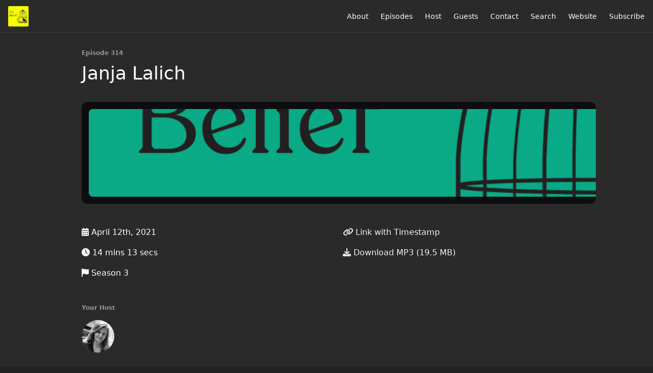

--- FILE ---
content_type: text/html; charset=utf-8
request_url: https://onbelief.fireside.fm/314
body_size: 3930
content:
<!DOCTYPE html>
<html>
  <head>
    <meta charset="utf-8" />
    <meta content="IE=edge,chrome=1" http-equiv="X-UA-Compatible" />
    <meta content="width=device-width, initial-scale=1" name="viewport" />
    <meta name="generator" content="Fireside 2.1">
    <meta name="title" content="On Belief: A Podcast About Cults Episode 314: Janja Lalich">
    <title>On Belief: A Podcast About Cults Episode 314: Janja Lalich</title>
    <!--

        ______________                   ______________
        ___  ____/__(_)_____________________(_)_____  /____
        __  /_   __  /__  ___/  _ \_  ___/_  /_  __  /_  _ \
        _  __/   _  / _  /   /  __/(__  )_  / / /_/ / /  __/
        /_/      /_/  /_/    \___//____/ /_/  \__,_/  \___/

        Fireside v2.1

-->
    <link rel="canonical" href="https://onbelief.fireside.fm/314">
    <meta name="description" content="Janja Lalich, Cult Researcher and frequent Cult Expert for Documentaries joins me to discuss her career and what we really know about how Cults work.">
    <meta name="author" content="Karen Geier">
      <meta name="apple-itunes-app" content="app-id=1460412772" />
    <link rel="alternate" type="application/rss+xml" title="On Belief: A Podcast About Cults RSS Feed" href="https://feeds.fireside.fm/onbelief/rss" />
    <link rel="alternate" title="On Belief: A Podcast About Cults JSON Feed" type="application/json" href="https://onbelief.fireside.fm/json" />

    <link rel="shortcut icon" type="image/png" href="https://media24.fireside.fm/file/fireside-images-2024/podcasts/images/8/807fa736-51a6-477e-a827-d06def8b52e5/favicon.png?v=2" />
    <link rel="apple-touch-icon" type="image/png" href="https://media24.fireside.fm/file/fireside-images-2024/podcasts/images/8/807fa736-51a6-477e-a827-d06def8b52e5/touch_icon_iphone.png?v=2" sizes="57x57" />
    <link rel="apple-touch-icon" type="image/png" href="https://media24.fireside.fm/file/fireside-images-2024/podcasts/images/8/807fa736-51a6-477e-a827-d06def8b52e5/touch_icon_iphone.png?v=2" sizes="114x114" />
    <link rel="apple-touch-icon" type="image/png" href="https://media24.fireside.fm/file/fireside-images-2024/podcasts/images/8/807fa736-51a6-477e-a827-d06def8b52e5/touch_icon_ipad.png?v=2" sizes="72x72" />
    <link rel="apple-touch-icon" type="image/png" href="https://media24.fireside.fm/file/fireside-images-2024/podcasts/images/8/807fa736-51a6-477e-a827-d06def8b52e5/touch_icon_ipad.png?v=2" sizes="144x144" />

      <link rel="stylesheet" media="all" href="https://a.fireside.fm/assets/v1/themes/minimal-dark-c865774ef1ee5eaf4d7e1717c0d25666dc2932dd02951871552cac5c421f10bd.css" data-turbolinks-track="true" />

    <meta name="csrf-param" content="authenticity_token" />
<meta name="csrf-token" content="NzUwBWKuIzDgs7QG98rfpH8BhiD8ulp9hM0bCt6VLWnICAwZVBQ3i2YFbrkT82Dvt_xxstSeiNAgh66ROoEw_A" />
    
    
    <script src="https://a.fireside.fm/assets/v1/sub-2fc9f7c040bd4f21d2448c82e2f985c50d3304f3892dd254273e92a54f2b9434.js" data-turbolinks-track="true"></script>
    

    


      <meta property="fb:app_id" content="373240746396508">
  <meta property="og:title" content="Janja Lalich" />
  <meta property="og:url" content="https://onbelief.fireside.fm/314" />
  <meta property="og:type" content="website" />
  <meta property="og:description" content="Janja Lalich, Cult Researcher and frequent Cult Expert for Documentaries joins me to discuss her career and what we really know about how Cults work." />
  <meta property="og:audio:secure_url" content="https://aphid.fireside.fm/d/1437767933/807fa736-51a6-477e-a827-d06def8b52e5/920e44cd-5340-4273-8266-2a17c804e8f9.mp3" />
  <meta property="og:audio:type" content="audio/vnd.facebook.bridge" />
  <meta property="og:site_name" content="On Belief: A Podcast About Cults" />
  <meta property="og:image" content="https://media24.fireside.fm/file/fireside-images-2024/podcasts/images/8/807fa736-51a6-477e-a827-d06def8b52e5/episodes/9/920e44cd-5340-4273-8266-2a17c804e8f9/cover_medium.jpg?v=1" />
  <meta property="og:imageWidth" content="1400" />
  <meta property="og:imageHeight" content="1400" />

    	<meta name="twitter:card" content="player" />
  <meta name="twitter:player" content="https://player.fireside.fm/v2/QufKjGkm+TfGfcHgi/twitter" />
  <meta name="twitter:player:width" content="290" />
  <meta name="twitter:player:height" content="58" />
  <meta name="twitter:player:stream" content="https://aphid.fireside.fm/d/1437767933/807fa736-51a6-477e-a827-d06def8b52e5/920e44cd-5340-4273-8266-2a17c804e8f9.mp3" />
  <meta name="twitter:player:stream:content_type" content="audio/mpeg" />
  <meta name="twitter:site" content="@firesidefm">
  <meta name="twitter:url" content="https://onbelief.fireside.fm/314">
  <meta name="twitter:title" content="On Belief: A Podcast About Cults Episode 314: Janja Lalich">
  <meta name="twitter:description" content="Janja Lalich, Cult Researcher and frequent Cult Expert for Documentaries joins me to discuss her career and what we really know about how Cults work.">
  <meta name="twitter:image" content="https://media24.fireside.fm/file/fireside-images-2024/podcasts/images/8/807fa736-51a6-477e-a827-d06def8b52e5/episodes/9/920e44cd-5340-4273-8266-2a17c804e8f9/cover_medium.jpg?v=1">

  </head>
    <body>
    
<div id="fb-root"></div>

<header class="fixed-header">
  <a class="fixed-header-logo" href="https://onbelief.fireside.fm">
    <img id="cover-small" src="https://media24.fireside.fm/file/fireside-images-2024/podcasts/images/8/807fa736-51a6-477e-a827-d06def8b52e5/cover_small.jpg?v=2" />
</a>  <div class="fixed-header-hamburger">
    <span></span>
    <span></span>
    <span></span>
  </div>
  <ul class="fixed-header-nav">

      <li><a href="/about">About</a></li>

    <li><a href="/episodes">Episodes</a></li>

      <li><a href="/hosts">Host</a></li>

      <li><a href="/guests">Guests</a></li>

      <li><a href="/contact">Contact</a></li>


      <li><a href="/search">Search</a></li>



      <li><a href="http://onbelief.com">Website</a></li>

    <li><a href="/subscribe">Subscribe</a></li>
  </ul>
</header>


<main>
  


<header class="hero">
  <div class="hero-columns">
    <div class="hero-info">
        <h5>Episode 314</h5>
      <h1>Janja Lalich</h1>

      <div class="episode-details">
          <iframe src="https://player.fireside.fm/v3/QufKjGkm+TfGfcHgi?theme=dark" width="100%" height="200" frameborder="0" scrolling="no" style="border-radius: 8px;"></iframe>
      </div>
      <div class="columns">
        <div class="column">
          <p>
            <i class="fas fa-calendar-alt" aria-hidden="true"></i>
            April 12th, 2021
          </p>
          <p>
            <i class="fas fa-clock" aria-hidden="true"></i>
            14 mins 13 secs
          </p>
            <p>
              <i class="fas fa-flag" aria-hidden="true"></i> Season 3
            </p>
        </div>
        <div class="column">
            <p>
              <a id="timestamp_link" href="/314?t=0"><i class="fas fa-link" aria-hidden="true"></i> Link with Timestamp</a>
            </p>
            <p>
              <a href="https://aphid.fireside.fm/d/1437767933/807fa736-51a6-477e-a827-d06def8b52e5/920e44cd-5340-4273-8266-2a17c804e8f9.mp3"><i class="fas fa-download" aria-hidden="true"></i> Download MP3 (19.5 MB)</a>
            </p>
        </div>
      </div>
      <div class="columns">
        <div class="column">
          <h5>
            Your Host
          </h5>
          <ul class="episode-hosts">
              <li>
                <a title="Karen Geier" href="/hosts/karen-geier">
                  <img src="https://media24.fireside.fm/file/fireside-images-2024/podcasts/images/8/807fa736-51a6-477e-a827-d06def8b52e5/hosts/8/83ab695c-db8c-432c-bfe0-c8a16fa88602/avatar_small.jpg?v=0" />
</a>              </li>
          </ul>
        </div>
        <div class="column">
        </div>
      </div>
    </div>
  </div>
</header>

<nav class="links link-list-inline-row">
  <ul>
      <li><a class="btn btn--small" href="https://feeds.fireside.fm/onbelief/rss"><i class="fas fa-rss" aria-hidden="true"></i> RSS</a></li>
      <li><a class="btn btn--small" href="https://pcr.apple.com/id1460412772"><i class="fab fa-apple" aria-hidden="true"></i> Apple Podcasts</a></li>
      <li>
    <a href="#share_modal" class="btn btn--small" data-modal><i class="fas fa-share-square fa-fw" aria-hidden="true"></i> Share</a>
  </li>

  </ul>
</nav>


<section class="split">
  <div class="split-primary prose">
    <header class="section-header">
      <h3>
        About this Episode
      </h3>
    </header>

    

      <a target="_blank" rel="payment" href="https://www.patreon.com/karengeier">Support On Belief: A Podcast About Cults</a>


  </div>

  <aside class="split-secondary">
  </aside>
</section>


  <nav class="episode-nav">
      <a class="btn" href="/313">← Previous episode</a>
      <a class="btn" href="/315">Next episode →</a>
  </nav>
</main>

<footer class="footer">
  <h5 class="footer-title">
    <strong>
      On Belief: A Podcast About Cults
    </strong>
        is © 2026 by Karen Geier
  </h5>
  <ul class="footer-nav">
      <li><a href="/about">About</a></li>

    <li><a href="/episodes">Episodes</a></li>

      <li><a href="/hosts">Host</a></li>

      <li><a href="/guests">Guests</a></li>

      <li><a href="/contact">Contact</a></li>


      <li><a href="/search">Search</a></li>



      <li><a href="http://onbelief.com">Website</a></li>

    <li><a href="/subscribe">Subscribe</a></li>
  </ul>
</footer>


<div id="share_modal" class="modal">
  <header class="modal-header">
    Share This Episode
  </header>
  <div class="modal-content">
    <form action="#" accept-charset="UTF-8" method="post"><input type="hidden" name="authenticity_token" value="E1DlIo9OjLeWCs--xkJ3j2mYyLqWTrx0ZqJinV0VMtYTRD_TVP6W41poXU7wCElSf7-AvcOsOmurGhXdvAQ7Zw" autocomplete="off" />
      <h5>Episode Link</h5>
      <input type="text" name="share_url" id="share_url" value="https://onbelief.fireside.fm/314" />
      <p>A direct link to this episode page.</p>

      <h5>Embeddable Audio Player</h5>
      <input type="text" name="embed" id="embed" value="&lt;iframe src=&quot;https://player.fireside.fm/v3/QufKjGkm+TfGfcHgi?theme=dark&quot; width=&quot;100%&quot; height=&quot;200&quot; frameborder=&quot;0&quot; scrolling=&quot;no&quot; style=&quot;border-radius: 8px;&quot;&gt;&lt;/iframe&gt;" />
      <p>Paste this code to embed an HTML5 audio player with controls.</p>
      <h5>Download URL</h5>
      <input type="text" name="share_url" id="share_url" value="https://aphid.fireside.fm/d/1437767933/807fa736-51a6-477e-a827-d06def8b52e5/920e44cd-5340-4273-8266-2a17c804e8f9.mp3" />
      <p>Useful if you want to create a direct download link, embed in your own player, post from another publishing engine, link to from Patreon, etc.'</p>
</form>    <h5>Social Network Quick Links</h5>
    <div class="modal-share">
      <a class="twitter-share-button"
        data-size="large"
        data-url="https://onbelief.fireside.fm/314"
        data-via="firesidefm"
        href="https://twitter.com/intent/tweet?text=I%27m+listening+to+On+Belief%3A+A+Podcast+About+Cults+Episode+314%3A+Janja+Lalich">
        Tweet</a>

      <div class="fb-share-button"
        data-href="https://onbelief.fireside.fm/314"
        data-layout="button"
        data-size="large">
      </div>
    </div>
  </div>
</div>


<script>
  // Get the timecode (in seconds) from the URL
  var seconds = getUrlParameter('t');

  $(function() {
    // Create a new instance of the MediaElement Player
    $('#audio_player').mediaelementplayer({
      audioHeight: 40,
      startVolume: 1.0,
      alwaysShowHours: true,
      features: ['playpause','progress','current','|','duration','volume','speed'],
      success: function(mediaElement, originalNode) {
        mediaElement.addEventListener('loadeddata', function() {
          // Player is ready
          // Set the playhead based on URL parameters
          if (parseInt(seconds) > 0) {
            mediaElement.setCurrentTime(parseInt(seconds));
          }
        }, false);

        // When the user actually presses play, send a request to Aphid to track
        // the play and update the play-count in a more accurate fashion.
        // This avoids the false-downloads that Safari generates on page-load.
        var playcount = 0;
        mediaElement.addEventListener('playing', function() {
          if (playcount==0) {
            jQuery.get("https://aphid.fireside.fm/d/1437767933/807fa736-51a6-477e-a827-d06def8b52e5/920e44cd-5340-4273-8266-2a17c804e8f9.mp3");
            playcount += 1;
          }
        }, false);

        // Listener to update the Link with Timecode URL
        mediaElement.addEventListener('timeupdate', function(e) {
          $("#timestamp_link").prop("href", "/314?t=" + parseInt(mediaElement.currentTime));
        }, false);
      }
    });

    // Activate modals
    $('a[data-modal]').click(function(event) {
      $(this).modal({
        fadeDuration: 100,
      });
      return false;
    });
  });

  // Twitter Share code
  window.twttr = (function(d, s, id) {
    var js, fjs = d.getElementsByTagName(s)[0],
      t = window.twttr || {};
    if (d.getElementById(id)) return t;
    js = d.createElement(s);
    js.id = id;
    js.src = "https://platform.twitter.com/widgets.js";
    fjs.parentNode.insertBefore(js, fjs);

    t._e = [];
    t.ready = function(f) {
      t._e.push(f);
    };

    return t;
  }(document, "script", "twitter-wjs"));

  // Facebook Share Code
  (function(d, s, id) {
    var js, fjs = d.getElementsByTagName(s)[0];
    if (d.getElementById(id)) return;
    js = d.createElement(s); js.id = id;
    js.src = "//connect.facebook.net/en_US/sdk.js#xfbml=1&version=v2.7&appId=199922820059602";
    fjs.parentNode.insertBefore(js, fjs);
	}(document, 'script', 'facebook-jssdk'));

</script>

    <footer class="site-footer">
  <a title="Powered by Fireside" class="fireside-link" href="https://fireside.fm">
    <img style="margin-bottom: .5em;" src="https://a.fireside.fm/assets/v1/logo/logo-256x256-cb70064014cf3a936afe95853012c1386e4be20a9e7ac677316e591a99fb2999.png" />
    <span>Powered by Fireside</span>
</a></footer>

    
  </body>
</html>
